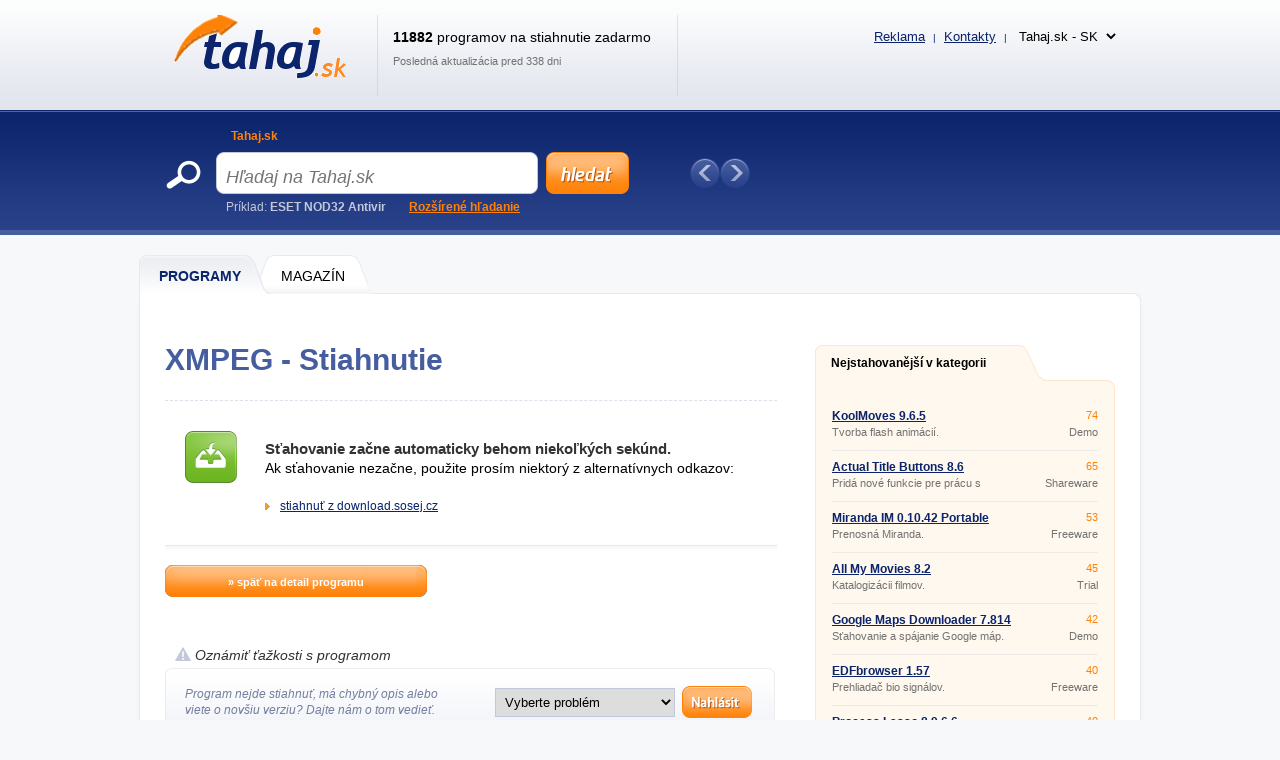

--- FILE ---
content_type: text/html; charset=UTF-8
request_url: https://www.tahaj.sk/Software/Jiny-software/Ostatni/Xmpeg/Download
body_size: 7835
content:
<!DOCTYPE html>
<html xmlns="http://www.w3.org/1999/xhtml" lang="sk">
<head>
  <meta http-equiv="Content-Type" content="text/html; charset=utf-8" />
  <meta name="description" content="XMPEG &amp;#11088; Dekod&amp;eacute;r. &amp;#128293; Program dek&amp;oacute;duje MPEG1 (Audio &amp;amp;amp; Video) a MPEG2 na Vami zvolen&amp;yacute; form&amp;aacute;t. " />
  <meta name="keywords" content="XMPEG 5.0.3  na stiahnutie zadarmo, XMPEG 5.0.3  stiahnuť" />
  <meta name="robots" content="index, nofollow" />
  <meta name="googlebot" content="index,follow,snippet,archive" />
  <meta name="google-site-verification" content="-jl64BX4pRN3jV2R2wtP1u0S1XX20ZrSw3KjHb5SNbM" />
  <meta name="author" content="Tahaj.sk" />
  <meta name="viewport" content="width=device-width, initial-scale=1" />

  <link title="Tahaj.sk - Tahajte zadarmo programy a hry!" href="/svc/software-rss/get" type="application/rss+xml" rel="alternate" />
  <link rel="shortcut icon" type="image/ico" href="/img/favicon2.ico" />
  <link rel="canonical" href="https://www.tahaj.sk/Software/Jiny-software/Ostatni/Xmpeg" />
  <link rel='alternate' hreflang='cs' href='https://www.sosej.cz' /><link rel='alternate' hreflang='sk' href='https://www.tahaj.sk' /><link rel='alternate' hreflang='ro' href='https://www.descarcarapid.ro' /><link rel='alternate' hreflang='pl' href='https://www.pobierzszybko.pl' /><link rel='alternate' hreflang='hu' href='https://www.letoltesgyorsan.hu' />

  <link rel="stylesheet" href="/css/reset.css?v=4.214" type="text/css" media="all" />
  <link rel="stylesheet" href="/css/main-desktop.css?v=4.214" type="text/css" media="screen, projection" />
  <link rel="stylesheet" href="/css/main-mobile.css?v=4.214" type="text/css" media="screen, projection" />
  <link rel="stylesheet" href="/css/print.css?v=4.214" type="text/css" media="print" />
  <link rel="stylesheet" href="/css/program-download.css?v=4.214" type="text/css" media="screen, projection" />


  <script>var WEB = 'tahaj';</script>
  <script type="text/javascript" src="/js/jquery-1.6.4.min.js?v=4.214"></script>
  <script type="text/javascript" src="/js/web.js?v=4.214"></script>
  <script type="text/javascript" src="/js/program-download.js?v=4.214"></script>



<!-- Global site tag (gtag.js) - Google Analytics -->
<script async src="https://www.googletagmanager.com/gtag/js?id=UA-161738099-1"></script>
<script>
  window.dataLayer = window.dataLayer || [];
  function gtag(){dataLayer.push(arguments);}
  gtag('js', new Date());

  gtag('config', 'UA-161738099-1');
</script>

<script data-ad-client="ca-pub-7032281515325718" data-overlays="bottom" async src="https://pagead2.googlesyndication.com/pagead/js/adsbygoogle.js"></script>

<script async src="https://pagead2.googlesyndication.com/pagead/js/adsbygoogle.js?client=ca-pub-3995069228908986"
     crossorigin="anonymous"></script>



  <title>&#9989; XMPEG na stiahnutie zadarmo | Tahaj.sk</title>
</head>
<body>



<div id="wrapper">
  <div id="wrapper-bottom">

    <div class="leaderboard">

    </div>

          <div id="main-markup-desktop" class="active1">
            <a href="/#programy" class="m1 first" title="Programy"><span class="q"></span><span class="w">Programy</span><span class="e"></span></a>
            <a href="/Magazin/" class="m2 last" title="Magazín"><span class="q"></span><span class="w">MAGAZÍN</span><span class="e"></span></a>
            <p class="cln"></p>
          </div>
          <div id="main-markup-desktop-background"></div>
          <div id="main-markup-desktop-submenu">
              
          </div> 
    
    <div id="part-content" class="markup-top">




<div id="layout-double">
  <div class="layout-double-left">

    <div id="block-detail">  

      <h1>XMPEG - Stiahnutie</h1>
      <p class="cln"></p> 

      <br />
      <div class="insite">
        <script async src="https://pagead2.googlesyndication.com/pagead/js/adsbygoogle.js?client=ca-pub-3995069228908986"
     crossorigin="anonymous"></script>
<!-- TAHAJ - desktop - DOWNLOAD - podNADPISEM -->
<ins class="adsbygoogle"
     style="display:block"
     data-ad-client="ca-pub-3995069228908986"
     data-ad-slot="1807913174"></ins>
<script>
     (adsbygoogle = window.adsbygoogle || []).push({});
</script>
      </div>
      <br />

      <div class="block-downloading" id="block-downloading">
        <div class="inn">
          <h2>Sťahovanie začne automaticky behom niekoľkých sekúnd.</h2> 
          <p>Ak sťahovanie nezačne, použite prosím niektorý z alternatívnych odkazov:</p>
          <ul>
            <li><a href="https://download.sosej.cz/XMPEG_5.0.3_Setup.exe" title="Stiahnuť z download.sosej.cz">stiahnuť z download.sosej.cz</a></li>

          </ul>
        </div>
        <div class="q">
          <a href="/Software/Jiny-software/Ostatni/Xmpeg" title="Späť na detail programu">&raquo; späť na detail programu</a>
        </div>
      </div>


      <div class="block-problems">
        <h2>Oznámiť ťažkosti s programom</h2>
        <div class="form">
          <p class="q">Program nejde stiahnuť, má chybný opis alebo viete o novšiu verziu? Dajte nám o tom vedieť.</p>    
          <p class="w"><select name="ddlDifficultyTypes" id="ddlDifficultyTypes"><option value="0" selected="selected">Vyberte problém</option><option value="1">Program nelze stáhnout</option><option value="2">Program má chybný popis</option><option value="3">Existuje novější verze</option><option value="4">Stahování se přerušilo</option></select>
</p>
          <p class="e"><input type="submit" class="submit cs" value="Nahlásit" onclick="showDifficultyTooltip(); return false;" /></p>
          <p class="cln"></p>             
        </div>
        <div id="divDifficultyTooltip" onmouseout="hideDifficultyTooltip();" onmouseover="showDifficultyTooltip()">
          <p>Ak chcete zaslať informáciu o vyriešenie problému, zadajte váš email. <span id="spanDifficultyMsg2">Taktiež môžete pripojiť poznámku.</span><span id="spanDifficultyMsgAlt2">Do poznámky prosím uveďte chybu, ktorú v popise vidíte.</span></p>
          <label for="tbxDifficultyEmail">E-mail:</label><input type="text" name="tbxDifficultyEmail" id="tbxDifficultyEmail" value="" class="text" maxlength="100" />

          <br />
          <label for="tbxDifficultyNote">Poznámka:</label><input type="text" name="tbxDifficultyNote" id="tbxDifficultyNote" value="" class="text" maxlength="1000" />

          <br />
          <a href="#" id="btnDifficultyCancel" class="cancel" onclick="hideDifficultyTooltip(true); return false;">Zrušit</a>
          <a href="#" id="btnDifficultySubmit" class="send" onclick="sendDifficulty(); return false;">Odeslat</a>
          <p class="cln"></p>
        </div>
        <div id="divDifficultyThanks">
          Ďakujeme za nahlásenie ťažkosti.
        </div>
        <div id="divDifficultyFirstSelect">
          Zvoľte najprv prosím jeden z problémov z rozbaľovacej ponuky.
        </div>
      </div>

    </div>

    <!--<div id="banner-inner" class="pt30">
      <a href="/"><img src="images/google.png" alt="" /></a>
    </div>-->

    <br /> <br />

    <div id="block-double-news">
      <div class="inner">

          <div class="block">
            <h2>Najnovšie v kategórii</h2>
            <p class="cln"></p>
            <div class="list">

                    <div class="blk ">
                      <div class="q">
                        <h3><a href="/Software/Jiny-software/Ostatni/Binary-Viewer" title="Binary Viewer 6.17.1.08 ">Binary Viewer 6.17.1.08 </a></h3>
                        <p>Otváranie súborov v rôznych formátoch</p>
                      </div>
                      <div class="w">
                        <p class="qq">Freeware</p>
                        <p class="ww">0 kB</p>
                      </div>
                      <div class="cln"></div>
                    </div>                    <div class="blk ">
                      <div class="q">
                        <h3><a href="/Software/Jiny-software/Ostatni/FileViewPro" title="FileViewPro 2013 ">FileViewPro 2013 </a></h3>
                        <p>Otváranie rôznych súborov</p>
                      </div>
                      <div class="w">
                        <p class="qq">Demo</p>
                        <p class="ww">0 kB</p>
                      </div>
                      <div class="cln"></div>
                    </div>                    <div class="blk ">
                      <div class="q">
                        <h3><a href="/Software/Jiny-software/Ostatni/Linux-Mint-Cinnamon" title="Linux Mint Cinnamon 15 Olivia ">Linux Mint Cinnamon 15 Olivia </a></h3>
                        <p>Operačný systém Linux</p>
                      </div>
                      <div class="w">
                        <p class="qq">Freeware</p>
                        <p class="ww">0 kB</p>
                      </div>
                      <div class="cln"></div>
                    </div>                    <div class="blk desktop-only">
                      <div class="q">
                        <h3><a href="/Software/Jiny-software/Ostatni/Tatto-Studio" title="Tatto Studio 1.0 ">Tatto Studio 1.0 </a></h3>
                        <p>Návrh tetovania</p>
                      </div>
                      <div class="w">
                        <p class="qq">Demo</p>
                        <p class="ww">0 kB</p>
                      </div>
                      <div class="cln"></div>
                    </div>                    <div class="blk desktop-only">
                      <div class="q">
                        <h3><a href="/Software/Jiny-software/Ostatni/Jpg-To-Pdf-Converter" title="JPG to PDF Converter 1.0 ">JPG to PDF Converter 1.0 </a></h3>
                        <p>Prevod obrázkov do PDF</p>
                      </div>
                      <div class="w">
                        <p class="qq">Freeware</p>
                        <p class="ww">0 kB</p>
                      </div>
                      <div class="cln"></div>
                    </div>                    <div class="blk desktop-only">
                      <div class="q">
                        <h3><a href="/Software/Jiny-software/Ostatni/Subtitle-Translator" title="Subtitle Translator 2.1 ">Subtitle Translator 2.1 </a></h3>
                        <p>Program na preklad titulkov</p>
                      </div>
                      <div class="w">
                        <p class="qq">Freeware</p>
                        <p class="ww">0 kB</p>
                      </div>
                      <div class="cln"></div>
                    </div>                    <div class="blk desktop-only">
                      <div class="q">
                        <h3><a href="/Software/Jiny-software/Ostatni/Shein" title="Shein 10.4.3 ">Shein 10.4.3 </a></h3>
                        <p>Online nakupovanie cez aplikáciu</p>
                      </div>
                      <div class="w">
                        <p class="qq">Freeware</p>
                        <p class="ww">0 kB</p>
                      </div>
                      <div class="cln"></div>
                    </div>                    <div class="blk desktop-only">
                      <div class="q">
                        <h3><a href="/Software/Jiny-software/Ostatni/Temu" title="Temu 2.43.0 ">Temu 2.43.0 </a></h3>
                        <p>Online nákupná aplikácia</p>
                      </div>
                      <div class="w">
                        <p class="qq">Freeware</p>
                        <p class="ww">0 kB</p>
                      </div>
                      <div class="cln"></div>
                    </div>                    <div class="blk desktop-only">
                      <div class="q">
                        <h3><a href="/Software/Jiny-software/Ostatni/Ubian" title="Ubian 2.17.1 ">Ubian 2.17.1 </a></h3>
                        <p>Dopravná karta v mobile</p>
                      </div>
                      <div class="w">
                        <p class="qq">Freeware</p>
                        <p class="ww">0 kB</p>
                      </div>
                      <div class="cln"></div>
                    </div>                    <div class="blk desktop-only">
                      <div class="q">
                        <h3><a href="/Software/Jiny-software/Ostatni/Driverpack-Solution-Online" title="DriverPack Solution Online 17.7.56 ">DriverPack Solution Online 17.7.56 </a></h3>
                        <p>Aktualizáciu ovládačov</p>
                      </div>
                      <div class="w">
                        <p class="qq">Freeware</p>
                        <p class="ww">0 kB</p>
                      </div>
                      <div class="cln"></div>
                    </div>

            </div>
            <p class="more"><a href="/Software/Jiny-software/Ostatni/Xmpeg/?sort=d&amp;state=N" class="button w142 " title="ďalšie nové programy">ďalšie nové programy &raquo;</a></p>
          </div>


          <div class="block">
            <h2>Nové aktualizácie</h2>
            <p class="cln"></p>
            <div class="list">

                    <div class="blk ">
                      <div class="q">
                        <h3><a href="/Software/Jiny-software/Ostatni/Subtitle-Edit" title="Subtitle Edit 4.0.3 ">Subtitle Edit 4.0.3 </a></h3>
                        <p>Editácia, prevod titulkov k filmom</p>
                      </div>
                      <div class="w">
                        <p class="qq">Freeware</p>
                        <p class="ww">0 kB</p>
                      </div>
                      <div class="cln"></div>
                    </div>                    <div class="blk ">
                      <div class="q">
                        <h3><a href="/Software/Jiny-software/Ostatni/Bitlord" title="BitLord 2.4.6-355 ">BitLord 2.4.6-355 </a></h3>
                        <p>Sťahovanie a streamovanie torrentov</p>
                      </div>
                      <div class="w">
                        <p class="qq">Freeware</p>
                        <p class="ww">0 kB</p>
                      </div>
                      <div class="cln"></div>
                    </div>                    <div class="blk ">
                      <div class="q">
                        <h3><a href="/Software/Jiny-software/Ostatni/Norec-Extra" title="NoRec Extra 4.1.0.9 ">NoRec Extra 4.1.0.9 </a></h3>
                        <p>Normovanie jedál</p>
                      </div>
                      <div class="w">
                        <p class="qq">Shareware</p>
                        <p class="ww">0 kB</p>
                      </div>
                      <div class="cln"></div>
                    </div>                    <div class="blk desktop-only">
                      <div class="q">
                        <h3><a href="/Software/Jiny-software/Ostatni/Recepty" title="Recepty 3.73 ">Recepty 3.73 </a></h3>
                        <p>Kniha receptov.</p>
                      </div>
                      <div class="w">
                        <p class="qq">Freeware</p>
                        <p class="ww">822 kB</p>
                      </div>
                      <div class="cln"></div>
                    </div>                    <div class="blk desktop-only">
                      <div class="q">
                        <h3><a href="/Software/Jiny-software/Ostatni/Recepty-Doma" title="Recepty doma 4.43 ">Recepty doma 4.43 </a></h3>
                        <p>Elektronická kuchárka plná receptov.</p>
                      </div>
                      <div class="w">
                        <p class="qq">Freeware</p>
                        <p class="ww">9,6 MB</p>
                      </div>
                      <div class="cln"></div>
                    </div>                    <div class="blk desktop-only">
                      <div class="q">
                        <h3><a href="/Software/Jiny-software/Ostatni/Camstudio" title="CamStudio 2.7 ">CamStudio 2.7 </a></h3>
                        <p>Snímanie pracovnej plochy</p>
                      </div>
                      <div class="w">
                        <p class="qq">Freeware</p>
                        <p class="ww">1,3 MB</p>
                      </div>
                      <div class="cln"></div>
                    </div>                    <div class="blk desktop-only">
                      <div class="q">
                        <h3><a href="/Software/Jiny-software/Ostatni/Kamera" title="Kamera 4.8.5.1 ">Kamera 4.8.5.1 </a></h3>
                        <p>Ukladanie snímok z webkamery</p>
                      </div>
                      <div class="w">
                        <p class="qq">Shareware</p>
                        <p class="ww">599 kB</p>
                      </div>
                      <div class="cln"></div>
                    </div>                    <div class="blk desktop-only">
                      <div class="q">
                        <h3><a href="/Software/Jiny-software/Ostatni/Bitmeter" title="Bitmeter 2 3.6.0 ">Bitmeter 2 3.6.0 </a></h3>
                        <p>Meranie prietoku dát v sieti</p>
                      </div>
                      <div class="w">
                        <p class="qq">Freeware</p>
                        <p class="ww">1,4 MB</p>
                      </div>
                      <div class="cln"></div>
                    </div>                    <div class="blk desktop-only">
                      <div class="q">
                        <h3><a href="/Software/Jiny-software/Ostatni/OneLoupe" title="OneLoupe 5.01 ">OneLoupe 5.01 </a></h3>
                        <p>Lupa a zistenie farby pixelu</p>
                      </div>
                      <div class="w">
                        <p class="qq">Freeware</p>
                        <p class="ww">87 kB</p>
                      </div>
                      <div class="cln"></div>
                    </div>                    <div class="blk desktop-only">
                      <div class="q">
                        <h3><a href="/Software/Jiny-software/Ostatni/Virtualdub-Stable" title="VirtualDub 1.10.4 ">VirtualDub 1.10.4 </a></h3>
                        <p>Kompresia a dekompresia videa</p>
                      </div>
                      <div class="w">
                        <p class="qq">Freeware</p>
                        <p class="ww">0 kB</p>
                      </div>
                      <div class="cln"></div>
                    </div>

            </div>
            <p class="more"><a href="/Software/Jiny-software/Ostatni/Xmpeg/?sort=d&amp;state=U" class="button w142 " title="ďalšie aktualizácie">ďalšie aktualizácie &raquo;</a></p>
          </div>


        <div class="cln"></div>             
      </div>
    </div>  

  </div>
  <div class="layout-double-right">
    
    <div id="block-best">
      <div class="markup downloaded">
        <a href="#" class="e" onclick="return false" title="Nejstahovanější v této kategorii">Nejstahovanější v kategorii</a>
        <p class="cln"></p>
      </div>
      <div class="list">

                    <div class="blk ">
                      <div class="q">
                        <h3><a href="/Software/Jiny-software/Ostatni/Koolmoves" title="KoolMoves 9.6.5 ">KoolMoves 9.6.5 </a></h3>
                        <p>Tvorba flash animácií.</p>
                      </div>
                      <div class="w">
                        <p class="qq">74</p>
                        <p class="ww">Demo</p>
                      </div>
                      <div class="cln"></div>
                    </div>                    <div class="blk ">
                      <div class="q">
                        <h3><a href="/Software/Jiny-software/Ostatni/Actual-Title-Buttons" title="Actual Title Buttons 8.6 ">Actual Title Buttons 8.6 </a></h3>
                        <p>Pridá nové funkcie pre prácu s oknami.</p>
                      </div>
                      <div class="w">
                        <p class="qq">65</p>
                        <p class="ww">Shareware</p>
                      </div>
                      <div class="cln"></div>
                    </div>                    <div class="blk ">
                      <div class="q">
                        <h3><a href="/Software/Jiny-software/Ostatni/Miranda-IM-Portable" title="Miranda IM 0.10.42 Portable">Miranda IM 0.10.42 Portable</a></h3>
                        <p>Prenosná Miranda.</p>
                      </div>
                      <div class="w">
                        <p class="qq">53</p>
                        <p class="ww">Freeware</p>
                      </div>
                      <div class="cln"></div>
                    </div>                    <div class="blk desktop-only">
                      <div class="q">
                        <h3><a href="/Software/Jiny-software/Ostatni/All-My-Movies" title="All My Movies 8.2 ">All My Movies 8.2 </a></h3>
                        <p>Katalogizácii filmov.</p>
                      </div>
                      <div class="w">
                        <p class="qq">45</p>
                        <p class="ww">Trial</p>
                      </div>
                      <div class="cln"></div>
                    </div>                    <div class="blk desktop-only">
                      <div class="q">
                        <h3><a href="/Software/Jiny-software/Ostatni/Google-Maps-Downloader" title="Google Maps Downloader 7.814 ">Google Maps Downloader 7.814 </a></h3>
                        <p>Sťahovanie a spájanie Google máp.</p>
                      </div>
                      <div class="w">
                        <p class="qq">42</p>
                        <p class="ww">Demo</p>
                      </div>
                      <div class="cln"></div>
                    </div>                    <div class="blk desktop-only">
                      <div class="q">
                        <h3><a href="/Software/Jiny-software/Ostatni/EDFbrowser" title="EDFbrowser 1.57 ">EDFbrowser 1.57 </a></h3>
                        <p>Prehliadač bio signálov.</p>
                      </div>
                      <div class="w">
                        <p class="qq">40</p>
                        <p class="ww">Freeware</p>
                      </div>
                      <div class="cln"></div>
                    </div>                    <div class="blk desktop-only">
                      <div class="q">
                        <h3><a href="/Software/Jiny-software/Ostatni/Process-Lasso" title="Process Lasso 8.9.6.6 ">Process Lasso 8.9.6.6 </a></h3>
                        <p>Zábrana zamrznutiu systému.</p>
                      </div>
                      <div class="w">
                        <p class="qq">40</p>
                        <p class="ww">Freeware</p>
                      </div>
                      <div class="cln"></div>
                    </div>                    <div class="blk desktop-only">
                      <div class="q">
                        <h3><a href="/Software/Jiny-software/Ostatni/Rank-Tracker" title="Rank Tracker 7.13.1 ">Rank Tracker 7.13.1 </a></h3>
                        <p>Monitorovanie kľúčových slov na webových stránkach.</p>
                      </div>
                      <div class="w">
                        <p class="qq">39</p>
                        <p class="ww">Demo</p>
                      </div>
                      <div class="cln"></div>
                    </div>                    <div class="blk desktop-only">
                      <div class="q">
                        <h3><a href="/Software/Jiny-software/Ostatni/Time-Chaos" title="Time &amp; Chaos 8.1.1.0 ">Time &amp; Chaos 8.1.1.0 </a></h3>
                        <p>Organizér a kalendár.</p>
                      </div>
                      <div class="w">
                        <p class="qq">39</p>
                        <p class="ww">Shareware</p>
                      </div>
                      <div class="cln"></div>
                    </div>                    <div class="blk desktop-only">
                      <div class="q">
                        <h3><a href="/Software/Jiny-software/Ostatni/Audacity" title="Audacity 3.0 ">Audacity 3.0 </a></h3>
                        <p>Úprava a nahrávanie audio súborov</p>
                      </div>
                      <div class="w">
                        <p class="qq">39</p>
                        <p class="ww">Freeware</p>
                      </div>
                      <div class="cln"></div>
                    </div>

        <p class="cln"></p>                                                                                                         
      </div>
      <div class="bot"></div>                
    </div>

    <div>
      <br />
        <script async src="https://pagead2.googlesyndication.com/pagead/js/adsbygoogle.js?client=ca-pub-3995069228908986"
     crossorigin="anonymous"></script>
<!-- TAHAJ - desktop - DOWNLOAD- square -->
<ins class="adsbygoogle"
     style="display:block"
     data-ad-client="ca-pub-3995069228908986"
     data-ad-slot="1994495873"
     data-ad-format="auto"
     data-full-width-responsive="true"></ins>
<script>
     (adsbygoogle = window.adsbygoogle || []).push({});
</script>
      <br />
    </div>

    <div class="display_tahaj">
      <br />
      <a href="https://www.coolhousing.net/cz/vps-virtualni-privatni-server?utm_source=sosej.cz&utm_medium=bannersquare&utm_campaign=vps50" target="_blank"><img src="/img/coolhousing/vps-50-300x300.jpg" alt="Coolhousing" loading="lazy" /></a>
    </div>
    <!--
    <div id="block-facebook">
      <div class="top"></div>
      <div class="main">
        <div id="fb-likebox">
          <script type="text/javascript" src="https://connect.facebook.net/cs_CZ/all.js#xfbml=1"></script>
          <script type="text/javascript">
          //<![CDATA[
          document.write('<fb:like-box href="https://www.facebook.com/sosejcz" width="293" show_faces="true" stream="false" header="false" border_color="white"></fb:like-box>');
          //]]>
          </script>
        </div>
        <p class="cln"></p>
      </div>
      <div class="bot"></div>
    </div>
    -->

    <div class="mt15">
      <a href="/Kontakty" title="Nenašli jste co hledáte? Kontaktujte nás!"><img src="/img/gfx/block-notfound_cs.png" alt="Nenašli jste co hledáte? Kontaktujte nás!" /></a> 
    </div>

  </div>
  <div class="cln"></div>
</div>

<script type="text/javascript">
//<![CDATA[

  function startDownload()
  {
    setTimeout(startDownload2, 7000);
  }
  
  function startDownload2()
  {
    var dl = "https://download.sosej.cz/XMPEG_5.0.3_Setup.exe";
    if (dl != "")
    {
      var blockDownloading = document.getElementById("block-downloading");
      blockDownloading.innerHTML += '<iframe src="' + dl + '" style="display: none;" frameborder="0" height="0" scrolling="no" width="0"></iframe>';
    }
  }
  
  window.onLoad = startDownload();
  
  
  var sv_id = '31465';
  var sw_name = 'XMPEG 5.0.3 ';
  var sw_shortcut = 'Xmpeg';
  var user_id = '';
//]]>
</script>


      <div id="block-important">
        <h2>Programy, ktoré si zaslúžia vašu pozornosť</h2>
        <!--<div class="q"><a href="#" title="Predchádzajúca" onclick="ImportantPrograms.scrollPrev(); return false;"></a></div>-->
        <div class="w" id="divImportantPrograms">
          <div class="inner" >

            <div class="blk first">
              <h3><a href="/Software/" title="Obľúbené">Oblíbené</a></h3>
              <ul>
                <li><a href="/Software/Mobilni-aplikace/Aplikace-do-mobilu/Android/Lidl-Plus-mobilni-aplikace">Lidl Plus</a></li>
                <li><a href="/Software/Internet/Chat/Ostatni-chatovaci-nastroje/Zoom-Cloud-Meetings">Zoom PC</a></li>
                <li><a href="/Software/Multimedia/Grafika/Editory-a-prohlizece-obrazku/Skicar-Online-Malovani">Skicár online</a></li>
                <li><a href="/Software/Jiny-software/Finance-a-ucetnictvi/Penezni-Denik">Peňažný denník</a></li>
                <li><a href="/Software/Internet/Chat/Ostatni-chatovaci-nastroje/Messenger-Bez-Facebooku-Na-Pc">FB Messenger na PC</a></li>
              </ul>
            </div>
            <div class="blk">
              <h3><a href="/Software/Mobilni-aplikace/" title="Mobilné aplikácie">Mobilné aplikácie</a></h3>
              <ul>
                <li><a href="/Software/Mobilni-aplikace/Aplikace-do-mobilu/Android/Krokomer-Pedometr-do-mobilu">Krokomer do mobilu</a></li>
                <li><a href="/Software/Mobilni-aplikace/Aplikace-do-mobilu/Android/Lupa-do-mobilu">Lupa do mobilu</a></li>
                <li><a href="/Software/Mobilni-aplikace/Aplikace-do-mobilu/Android/Lg-Magic-Remote">Diaľkový TV ovládač</a></li>
                <li><a href="/Software/Mobilni-aplikace/Aplikace-do-mobilu/Android/Zive-Tapety-Na-Mobil-Zdarma">Živé tapety do mobilu</a></li>
                <li><a href="/Software/Mobilni-aplikace/Aplikace-do-mobilu/Android/Marias">Mariáš do mobilu</a></li>
              </ul>
            </div>
            <div class="blk">
              <h3><a href="/Software/" title="Nástroje">Nástroje</a></h3>
              <ul>
                <li><a href="/Software/Kancelarske-aplikace/Kancelarske-baliky/LibreOffice">Libre Office</a></li>
                <li><a href="/Software/Multimedia/Grafika/Souvisejici-s-grafikou/Floorpad">FloorPAD</a></li>
                <li><a href="/Software/Jiny-software/Ostatni/Google-Sketchup">SketchUp</a></li>
                <li><a href="/Software/Jiny-software/Ostatni/Uplay">Uplay</a></li>
                <li><a href="/Software/Mobilni-aplikace/Aplikace-do-mobilu/Android/Whatsapp">WhatsApp</a></li>
              </ul>
            </div>
            <div class="blk">
              <h3><a href="/Software/Hry/" title="Hry">Hry</a></h3>
              <ul>
                <li><a href="/Software/Hry/Strategie/Minecraft">Minecraft</a></li>
                <li><a href="/Software/Hry/Akcni/Fortnite">Fortnite</a></li>
                <li><a href="/Software/Hry/Akcni/Counter-Strike-1-6">Counter-Strike 1.6</a></li>
                <li><a href="/Software/Hry/Logicke/Becherovka-Marias">Mariáš</a></li>
                <li><a href="/Software/Hry/Akcni/Mafia">Mafia 1</a></li>
              </ul>
            </div>
            <div class="blk">
              <h3><a href="/Software/" title="Rôzne">Rôzne</a></h3>
              <ul>
                <li><a href="/Software/Jiny-software/Ostatni/Bakalari">Bakaláři</a></li>
                <li><a href="/Software/Kancelarske-aplikace/Ostatni-kancelarske-aplikace/Tiskopis-Cmr-Mezinarodni-Nakladni-List">Tiskopis CMR</a></li>
                <li><a href="/Software/Mobilni-aplikace/Aplikace-do-mobilu/Android/Qr-Code">Čítačka QR kódov</a></li>
                <li><a href="/Software/Mobilni-aplikace/Aplikace-do-mobilu/Android/Sledovani-Telefonniho-Cisla">Sledovanie tel. čísla</a></li>
                <li><a href="/Software/Mobilni-aplikace/Aplikace-do-mobilu/Android/Najlepsie-Ucesy-Best-Hairstyles">Najlepšie účesy</a></li>
              </ul>
            </div>


            <p class="cln"></p>                                   
          </div>    
        </div>
        <!--<div class="e"><a href="#" title="Další" onclick="ImportantPrograms.scrollNext(); return false;"></a></div>-->
        <div class="cln"></div>
      </div>

      <!-- FOOTER -->
      <div id="footer">
        <div id="C">
          <div class="L">&copy; 2003-2025, Tahaj.sk<span class=""> | <a href="/spracovanie-osobnych-udajov">Spracovanie osobných údajov a cookies</a></span></div>
          <div class="R"><a class="mobile-only" href="/Kontakty" title="Reklama">Reklama a kontakty</a></div>
          <div class="R">Tahaj.sk Beží na dedikovaných serveroch <a href="https://www.coolhousing.net/cz">datacentra COOLHOUSING s.r.o</a></div>
        </div>
      </div>

    </div>

  </div>
  

  <!-- HEADER -->
  <div id="wrapper-top">

    <div id="part-top">
      <div class="q">
        <a href="/" title="Prejsť na hlavnú stranu"><img src="/img/gfx/logo_tahaj.png" alt="logo" /></a>
      </div>
      <div class="w">
        <p class="qq"><strong>11882</strong> programov na stiahnutie zadarmo</p>
        <p class="ww">Posledná aktualizácia pred 338 dni</p>
      </div>
      <div class="e">
        <div class="qq">
          <p class="f"><a href="/Objednavka-kosik" class="cart dn_i" title=""><span>Košík</span> </a></p>
          <p class="s">
            <!--<a href="/reds-uvod" title="Redaktorský systém - přidat software">Pridať softvér</a> <span>|</span>-->
            <a href="/Kontakty" title="Reklama">Reklama</a> <span>|</span>
            <a href="/Kontakty" title="Kontakty">Kontakty</a> <span>|</span>
            <select name="select_web" id="select_web" class="select_web" onchange="window.location = 'https://www.' + this.options[this.selectedIndex].value;"><option value="tahaj.sk">Tahaj.sk - SK</option><option value="sosej.cz">Sosej.cz - CZ</option><option value="descarcarapid.ro">Descarcarapid.ro - RO</option><option value="pobierzszybko.pl">Pobierzszybko.pl - PL</option><option value="letoltesgyorsan.hu">Letoltesgyorsan.hu - HU</option></select>

          </p>
          <p class="cln"></p>
        </div>
        <div class="ww">
          <!--<a href="/Muj-download" class="add" title="Můj download">Můj download </a>-->
          <a href="/Prihlaseni" class="login dn_i" title="Prihlásenie">Prihlásenie</a>
          <a href="/Profil-uzivatele" class="logged dn_i" title="Profil užívateľa"></a>
          <a href="#" class="logged dn_i" onclick="return false;"></a>
          <a href="/Odhlaseni" title="Odhlásiť" class="logout dn_i">Odhlásit</a>
          <a href="/Registrace" class="register dn_i" title="Registrovať">Registrovať</a>
          <p class="cln"></p>
        </div>
        <div class="cln"></div>
      </div>
      <div class="r">
        <a id="hamburger-icon">≡</a>
      </div>
      <div class="cln"></div>
    </div>

    <div id="part-header" class="desktop-only">
      <div class="q">
        <form method="get" action="/Software-search/" class="search_form">
          <div class="qq" id="divSearch">
            <a href="#" title="Tahaj.sk" onclick="searchSwitch(1); return false;" class="active">Tahaj.sk</a>
            <!--<a href="#" title="Firmy" onclick="searchSwitch(2); return false;">Firmy</a>
            <a href="#" title="Zboží" onclick="searchSwitch(3); return false;">Zboží</a>
            <a href="#" title="Slevy" onclick="searchSwitch(4); return false;">Slevy</a>
            <a href="#" title="Práce" onclick="searchSwitch(5); return false;">Práce</a>-->
            <a href="#" class="dn" id="aSearchOpen" onclick="window.open(this.href); return false;">&nbsp;</a>
          </div>
          <div class="ww">
            <p class="qqq"><input type="text" class="text" name="s" id="tbxSearch" placeholder="Hľadaj na Tahaj.sk" autocomplete="off" onblur="Whisper.hide();" maxlength="30" onclick="clearSearch();" onkeyup="Whisper.start();" /></p>
            <p class="www"><input type="button" class="submit cs" name="btnSearch" id="btnSearch" value="Hľadaj na Tahaj.sk" /></p>
            <p class="cln"></p>
          </div>

          <div class="autocompleter dn" id="divWhisper">
          </div>

          <div class="ee">
          Príklad: <strong>ESET NOD32 Antivir</strong>
            <a href="/Hledani" title="Rozšírené hľadanie">Rozšírené hľadanie</a>
          </div>
        </form>
      </div>
      <div class="w" id="divTipsPrgs">
        <div class="qq"><a href="#" title="Predchádzajúca aplikácia" onclick="Tips.prev(); return false;"></a></div>
<!-- no tips -->
        <div class="ee"><a href="#" title="Ďalšie aplikácia" onclick="Tips.next(); return false;"></a></div>
        <div class="cln"></div>
        <div class="rr" id="divTipsDots">
<!-- no dots -->
          <!--<a href="/" class="more" title="Více tipů dne">Více tipů dne</a>-->
          <p class="cln"></p>
        </div>
      </div>
                <div id="main-markup-mobile" class="active1">
            <a href="/#programy" class="m1 first" title="Programy"><span class="q"></span><span class="w">Programy</span><span class="e"></span></a>
            <a href="/Magazin/" class="m2 last" title="Magazín"><span class="q"></span><span class="w">MAGAZÍN</span><span class="e"></span></a>
            <p class="cln"></p>
          </div>
          <div id="main-markup-mobile-background"></div>
          <div id="main-markup-mobile-submenu">
            <a href="/Magazin/Apple/" >Apple</a><span class="desktop-only"> | </span><a href="/Magazin/Mobil/" >Mobil</a><span class="desktop-only"> | </span><a href="/Magazin/Ostatni/" >Ostatné</a><span class="desktop-only"> | </span><a href="/Magazin/Pocitace-a-hardware/" >Počítače a hardware</a><span class="desktop-only"> | </span><a href="/Magazin/Software/" >Software</a>  
          </div> 
      <input type="hidden" name="hdnTipsCount" id="hdnTipsCount" value="0" />
      <div class="cln"></div>
    </div>


  </div>
</div>

<div>



</div>

</body>
</html>


--- FILE ---
content_type: text/html; charset=utf-8
request_url: https://www.google.com/recaptcha/api2/aframe
body_size: 269
content:
<!DOCTYPE HTML><html><head><meta http-equiv="content-type" content="text/html; charset=UTF-8"></head><body><script nonce="kHqqZDSTDozFxcWh0SPDMA">/** Anti-fraud and anti-abuse applications only. See google.com/recaptcha */ try{var clients={'sodar':'https://pagead2.googlesyndication.com/pagead/sodar?'};window.addEventListener("message",function(a){try{if(a.source===window.parent){var b=JSON.parse(a.data);var c=clients[b['id']];if(c){var d=document.createElement('img');d.src=c+b['params']+'&rc='+(localStorage.getItem("rc::a")?sessionStorage.getItem("rc::b"):"");window.document.body.appendChild(d);sessionStorage.setItem("rc::e",parseInt(sessionStorage.getItem("rc::e")||0)+1);localStorage.setItem("rc::h",'1765346361041');}}}catch(b){}});window.parent.postMessage("_grecaptcha_ready", "*");}catch(b){}</script></body></html>

--- FILE ---
content_type: text/css
request_url: https://www.tahaj.sk/css/main-desktop.css?v=4.214
body_size: 6378
content:
@media only screen and (min-width: 1008px) {
  .mobile-only {
    display: none;
  }

  html, body {
    /*background: #f7f8fa url(../img/gfx/background.png) repeat-x;*/ /* verze s leaderboardem  */
    background: #f7f8fa url(../img/gfx/background_old.png) repeat-x; /* verze bez leaderboardu */
    font-family: arial;
    font-size: 12px;
  }
  .cln {
    clear: both;
    height: 1px;
    font-size: 1px;
    display: block;
    overflow: hidden;
  }
  .hide {
    display: none;
  }
  a {
    color: #0b246c;
    text-decoration: underline;
  }
  select {
    cursor: pointer;
    cursor: hand;
  }
  a:hover {
    text-decoration: none;
  }
  span.must {
    font-family: tahoma;
    color: #e42530;
  }
  span.tip {  
    padding-right: 20px;
    margin-left: 3px;
  }
  span.tip.cs {
    background: url(../img/gfx/icon-tip_cs.png) 0 1px no-repeat;
  }  
  span.update {
    padding-right: 52px;
    margin-left: 3px;
  }
  span.update.cs {
    background: url(../img/gfx/icon-update_cs.png) 0 1px no-repeat;
  }

  .button-ok {
    background: url(../img/gfx/button-ok.png) no-repeat;
    width: 42px;
    border: 0;
    cursor: pointer;
    cursor: hand;
    height: 32px;
    font-size: 0;
  }

  .mr10 { margin-right: 10px; }
  .mr25 { margin-right: 25px; }
  .pt30 { padding-top: 30px; }
  .mt10 { margin-top: 10px; }
  .mt15 { margin-top: 15px; }

  .w104 { width: 104px; }
  .w114 { width: 114px; }
  .w142 { width: 142px; }
  .w179 { width: 179px; }
  .w262 { width: 262px; }

  .button {
    height: 32px;
    cursor: pointer;
    cursor: hand;
    text-align: center;
    border: 0;
    font-size: 11px;
    font-weight: bold;
    color: #fefefe;
  }
  a.button {
    display: block;
    padding-top: 10px;
    height: 22px;
    text-decoration: none;
  }
  .button.w104 {  background: url(../img/gfx/button104.png) no-repeat;  }
  .button.w114 {  background: url(../img/gfx/button114.png) no-repeat;  }
  .button.w142 {  background: url(../img/gfx/button142.png) no-repeat;  }
  .button.w179 {  background: url(../img/gfx/button179.png) no-repeat;  }
  .button.w262 {  background: url(../img/gfx/button262.png) no-repeat;  }
  input[type='button'] { color: transparent }

  h1 {
    font-size: 30px;
    font-weight: bold;
    color: #465da0; 
  }

  #wrapper {
    width: 1008px;
    margin: 0 auto;
    
  }
  #wrapper-top {
    position: absolute;
    top: 0;
    min-width: 1080px;
  }
  #wrapper-bottom {
    /*padding-top: 345px;  *//* verze s leaderboardem  */
    padding-top: 235px;  /* verze bez leaderboardu */
  }

  #part-top {
    height: 110px;
  }
  #part-top .q {
    float: left;
    width: 212px;
    padding-left: 30px;
    padding-top: 15px; 
    background: url(../img/gfx/top-delimiter.png) 100% 50% no-repeat;
    height: 95px;
  }
  #part-top .w {
    float: left;
    width: 285px;
    padding-top: 30px;  
    height: 80px;
    padding-left: 15px;
    background: url(../img/gfx/top-delimiter.png) 100% 50% no-repeat;
  }
  #part-top .e {
    float: left;
    width: 401px;  
    padding-left: 35px;
    padding-right: 30px;
  }
  #part-top .w .qq {
    font-size: 14px;
    padding-bottom: 12px;
  }
  #part-top .w .ww {
    font-size: 11px;
    color: #737373;
  }
  #part-top .e .qq {
    height: 35px;
    padding-top: 23px;  
    font-size: 14px;
    color: #0b246c;
  }
  #part-top .e .qq .f {
    float: left;
    width: 160px;
  }
  #part-top .e .qq .s {
    float: right;
    width: 240px;
    text-align: right;
    color: #0b246c;
    font-size: 10px;
    padding-top: 5px;
    white-space: nowrap;
  }  
  #part-top .e .qq .s span {
    padding: 0 5px;
  }
  #part-top .e .qq .s a {
    font-size: 13px;
  }
  #part-top .e .qq .cart {
    background: url(../img/gfx/icon-cart-free.png) no-repeat;
    text-decoration: none;
    font-size: 12px;
    display: block;
    padding: 5px 0 5px 30px;  
  }
  #part-top .e .qq .cart.full {
    background: url(../img/gfx/icon-cart-full.png) no-repeat;
  }
  #part-top .e .qq .cart span {
    text-decoration: underline;
    font-size: 14px;
  }
  #part-top .e .qq .cart:hover span {
    text-decoration: none;
  }
  #part-top .e .ww a {
    display: block;
    float: left;
    padding: 5px 0 5px 30px; 
    margin-right: 10px;  
  }
  #part-top .e .ww .add {
    background: url(../img/gfx/icon-add.png) no-repeat; 
    width: 100px;
    /*background-color: blue; /* DEBUG */
  }
  #part-top .e .ww .login {
    background: url(../img/gfx/icon-login.png) no-repeat;
    width: 105px; 
    /*margin-left: 20px;*/
    /*background-color: red; /* DEBUG */
  }
  #part-top .e .ww .logged {
    background: url(../img/gfx/icon-login.png) no-repeat;
    width: 145px;
    /*background-color: red; /* DEBUG */
  }
  #part-top .e .ww .logged.logged-icon-sn-1 {
    background: url(../img/icon-social-1.png) no-repeat;
    
  }
  #part-top .e .ww .logged.logged-icon-sn-2 {
    background: url(../img/icon-social-2.png) no-repeat;
  }
  #part-top .e .ww .logged.logged-icon-sn-1, #part-top .e .ww .logged.logged-icon-sn-2 {
    background-position: 5px 3px;
    cursor: default;
    text-decoration: underline;
  }
  #part-top .e .ww .register {
    background: url(../img/gfx/icon-register.png) no-repeat;
    margin-right: 0;
  }
  #part-top .e .ww .logout {
    background: url(../img/gfx/icon-logout.png) no-repeat;
    padding-left: 30px;
    margin-right: 0;
    /*background-color: yellow; /* DEBUG */
  }
  #part-top .r
  {
    display: none;
  }

  #part-header .q {
    float: left;
    padding-left: 80px;
    width: 474px;
    background: url(../img/gfx/icon-glass.png) 30px 50px no-repeat;
  }
  #part-header .w {
    float: left;
    padding-right: 30px;
    width: 424px;
  }
  #part-header .q .qq {
    padding-top: 20px;
  }
  #part-header .q .qq a {
    padding-left: 15px;
  }
  #part-header .q .qq a {
    color: #dce0eb;
    text-decoration: underline;
    font-weight: bold;
  }
  #part-header .q .qq span, #part-header .q .qq a.active  {
    color: #ff8208;
    font-weight: bold;
    text-decoration: none;
    /*padding-left: 10px;*/
  }
  #part-header .q .ww {
    padding-top: 10px;
  }
  #part-header .q .ww .text {
    background: url(../img/gfx/search-input.png) no-repeat;
    border: 0;
    font-size: 18px;
    padding-left: 10px;
    font-style: italic;
    color: #999;
    width: 322px;
    height: 34px;
    padding-top: 8px;
    &padding-top: 12px;
    &height: 30px;
  }
  #part-header .q .ww .submit {
    border: 0;
    cursor: pointer;
    cursor: hand;
    width: 83px;
    height: 42px;
  }
  #part-header .q .ww .submit.cs {
    background: url(../img/gfx/search-button_cs.png) no-repeat;
    font-size: 0;
  }  
  #part-header .q .ww .qqq {
    float: left;
    width: 330px;
  }
  #part-header .q .ww .www {
    float: left;
    width: 85px;
  }
  #part-header .q .ee {
    color: #c2c8da;
    padding-top: 5px;
    &padding-top: 0;
    padding-left: 10px;
  }
  #part-header .q .ee a {
    color: #ff8208;
    font-weight: bold;
    margin-left: 20px;
  }

  #part-header .w {
    padding-top: 18px;
  }
  #part-header .w .qq {
    float: left;
    width: 30px;
    height: 30px;
    padding-top: 30px;
  }  
  #part-header .w .qq a {  
    background: url(../img/gfx/control-left.png) no-repeat;
    width: 30px;
    height: 30px;
    display: block;  
  }
  #part-header .w .ee {
    float: left;
    width: 30px;
    height: 30px;
    padding-top: 30px;
  }  
  #part-header .w .ee a {  
    background: url(../img/gfx/control-right.png) no-repeat;
    width: 30px;
    height: 30px;
    display: block;  
  }
  #part-header .w .ww {
    float: left;
    width: 314px;
    padding: 0 25px;
  }
  #part-header .w .ww .image {
    width: 105px;
    float: left;
  }
  #part-header .w .ww .image a img { 
    max-width: 90px;
    max-height: 58px;
  }
  #part-header .w .ww .text {
    float: right;
    width: 209px;
    font-size: 11px;
    color: #c2c8da;
    line-height: 15px;
    height: 75px;
    overflow: hidden;
  }
  #part-header .w .ww .text h2 {
    padding-bottom: 5px;
    font-weight: normal;
  }
  #part-header .w .ww .text h2 a {
    color: #fff;
    font-size: 12px;
  }
  #part-header .w .ww img {
    border: 1px solid #465da0;
  }
  #part-header .w .rr {
    padding-left: 150px;
  }
  #part-header .w .rr .dot {
    display: block;
    float: left;
    background: url(../img/gfx/control-point.png) no-repeat;
    width: 10px;
    height: 10px;
    margin-left: 10px;
  }
  #part-header .w .rr .dot.active {
    background: none;
  }
  #part-header .w .rr .more {
    display: block;
    float: left;
    color: #ff8208;
    font-size: 11px;
    margin-left: 10px;
  }

  #part-content {
    background: url(../img/gfx/content.png) repeat-y;
    min-height: 100px;
    padding: 0 4px;
    
  }

  #HF
  {
    border-top: 1px solid #e7e9ee;
    border-left: 1px solid #e7e9ee;
    border-right: 1px solid #e7e9ee;
    width: 1000px !important;
    margin-top: 0px !important;
    margin-left: -1px !important;
  }
  #HF #C
  {
    margin-left: -1px;
    margin-right: -1px;
  }

  #block-important {
    background: #fff8ee url(../img/gfx/important-top.png) repeat-x;
    padding: 25px;
  }
  #block-important h2 {
    color: #0b246c;
    font-size: 14px;
    padding-bottom: 20px;
  }
  #block-important .q,
  #block-important .e {
    float: left;
    width: 23px;
    height: 172px;
  }
  #block-important .q a,
  #block-important .e a {
    display: block;
    background: url(../img/gfx/important-left.png) no-repeat;
    width: 23px;
    height: 172px;
  }
  #block-important .e a {
    background: url(../img/gfx/important-right.png) no-repeat;
  }
  #block-important .w {
    float: left;
    width: 830px;
    padding: 0 50px 0 20px;
    position: relative;
    overflow: hidden;
  }
  #block-important .w .inner {
    position: relative;
    width: 5000px;
    height: 172px;
  }
  #block-important .w .inner h3 {
    margin-top: 10px;
  }
  #block-important .w .inner h3 a {
    color: #e5652b;
    font-size: 14px;
    text-decoration: none;
  }
  #block-important .w .inner .blk {
    float: left;
    width: 140px;
    height: 172px;
    padding-left: 40px;
    background: url(../img/gfx/important-delimiter.png) 0 50% no-repeat;
  }
  #block-important .w .inner .blk.first {
    background: none;
  }
  #block-important .w .inner .blk ul {
    padding-top: 5px;
  }
  #block-important .w .inner .blk li {
    padding-top: 13px;
  }
  #block-important .w .inner .blk li a {
    color: #000;
    text-decoration: none;
  }
  #block-important .w .inner .blk li a:hover {
    text-decoration: underline;
  }
  #block-important .w .inner .blk li img {
    width: 12px;
    height: 12px;
    margin-right: 4px;
  }

  #block-triple-news {
    border-top: 1px solid #e7e9ee;
    padding-top: 1px;
    margin-top: 25px;
  }
  #block-triple-news .block {
    float: left;
    width: 285px;
    padding-right: 40px;
  }  
  #block-triple-news .inner {  
    background: #f7f8fa;
    padding: 20px 0 30px 25px;
  }
  #block-triple-news h2 {
    color: #0b246c;
    font-weight: normal;
    font-size: 20px;
    float: left;
    width: 220px;
  }
  #block-triple-news .rss {
    float: right;
    width: 60px;
    background: url(../img/gfx/icon-rss.png) no-repeat;
    padding: 5px 0;
  }
  #block-triple-news .rss a {
    font-weight: bold;
    color: #ff8208;
    padding-left: 25px;
  }
  #block-triple-news .list {
    border-top: 1px solid #e7e9ee;
    margin-top: 10px;
    padding-top: 15px;
  }
  #block-triple-news .list .blk {
    padding: 8px 0;
    border-bottom: 1px dotted #c9caca;
  }
  #block-triple-news .list .blk .q {
    float: left;
    width: 200px;
  }
  #block-triple-news .list .blk .w {
    float: right;
    text-align: right;
    width: 80px;
  }
  #block-triple-news .list .blk .w .qq {
    color: #ff8208;
    height: 14px;
    overflow: hidden;  
  }
  #block-triple-news .list .blk .w .ww {
    font-size: 11px;
    color: #737373; 
    height: 13px;
    overflow: hidden;
    margin-top: 4px;  
  }
  #block-triple-news .list .blk h3 {
    height: 14px;
    overflow: hidden;
  }
  #block-triple-news .list .blk h3 a {
    color: #333;
    text-decoration: underline;
    font-size: 12px;
  }
  #block-triple-news .list .blk h3 a:hover {
    text-decoration: none;
  }
  #block-triple-news .list .blk .q p {
    font-size: 11px;
    color: #737373;
    height: 12px;
    overflow: hidden;
    margin-top: 4px;
  }
  #block-triple-news .list .blk .w .ee {
    color: #737373;
    height: 13px;
    overflow: hidden;
    margin-top: 3px; 
  }
  #block-triple-news .list .blk .w .ee a {
    background: url(../img/gfx/icon-micro-comment.png) 0 2px no-repeat;
    padding-left: 15px;
    text-decoration: none;
    font-size: 11px;
    color: #737373;
  }
  #block-triple-news .list .blk .w .rr {
    color: #0b246c;
    height: 14px;
    overflow: hidden;  
    padding-right: 1px;
    background: url(../img/gfx/icon-micro-date.png) 100% 0 no-repeat;
    font-size: 11px;
    padding-top: 1px;
  }
  #block-triple-news .list .blk .w .rr.green {
    color: #00a74e;
    padding-right: 2px;
  }
  #block-triple-news .list .blk .w .rr.red {
    color: #e44658;
    padding-right: 2px;
  }
  #block-triple-news .more {
    padding-top: 15px;
  }
  #block-triple-news .more a {
    float: right;
  }

  #block-categories {
    padding: 0 0 0 25px;
  }
  #block-categories .col {
    float: left;
    width: 315px;
  }
  #block-categories .block {
    padding: 10px 0 20px 52px;
    zoom: 1;
  }
  #block-categories .block h2 {
    font-size: 10px;
    color: #c2c8da;
  }
  #block-categories .block h2 a {
    font-size: 14px;
    padding-right: 10px;
    color: #0b246c;
  }
  #block-categories .block p {
    line-height: 20px;
    padding-right: 40px;
  }
  #block-categories .block .arrow {
    display: none;
  }
  #block-categories .block.antivir { background: url(../img/gfx/categories/antivir.png) no-repeat; }
  #block-categories .block.security { background: url(../img/gfx/categories/security.png) no-repeat; }
  #block-categories .block.cdrom { background: url(../img/gfx/categories/cdrom.png) no-repeat; }
  #block-categories .block.compress { background: url(../img/gfx/categories/compress.png) no-repeat; }
  #block-categories .block.creating { background: url(../img/gfx/categories/creating.png) no-repeat; }
  #block-categories .block.desktop { background: url(../img/gfx/categories/desktop.png) no-repeat; }
  #block-categories .block.games { background: url(../img/gfx/categories/games.png) 0 5px no-repeat; }
  #block-categories .block.internet { background: url(../img/gfx/categories/internet.png) no-repeat; }
  #block-categories .block.mobile { background: url(../img/gfx/categories/mobile.png) 10px 0 no-repeat; }
  #block-categories .block.multimedia { background: url(../img/gfx/categories/multimedia.png) no-repeat; }
  #block-categories .block.office { background: url(../img/gfx/categories/office.png) no-repeat; }
  #block-categories .block.other { background: url(../img/gfx/categories/other.png) no-repeat; }
  #block-categories .block.programming { background: url(../img/gfx/categories/programming.png) no-repeat; }
  #block-categories .block.site { background: url(../img/gfx/categories/site.png) no-repeat; }
  #block-categories .block.scientific { background: url(../img/gfx/categories/scientific.png) no-repeat; }
  #block-categories .block.tweak { background: url(../img/gfx/categories/tweak.png) no-repeat; }
  #block-categories .block.utility { background: url(../img/gfx/categories/utility.png) no-repeat; }


  #homepage-left {
    float: left;
    width: 672px;
  }
  #homepage-right {
    width: 300px;
    padding-right: 25px;
    float: left; 
  }

  #block-best p,
  #block-best div {
    zoom: 1;
  }
  #block-best .markup {
    height: 45px; 
  }
  #block-best .downloaded  {
    background: url(../img/gfx/best-downloaded.png) no-repeat;
    font-weight: bold;
    /*background-color: blue;*/.
  }
  #block-best .markup.active2 {
    background: url(../img/gfx/best-active-2.png) no-repeat;
  }
  #block-best .markup.active1 {
    /*background: url(../img/gfx/best-active-1.png) no-repeat;*/
    background: url(../img/gfx/best-active-1only.png) no-repeat;
  }
  #block-best .list {
    background: url(../img/gfx/best-main.png) repeat-y;
    padding: 10px 17px;
  }
  #block-best .markup.active1 .q {
    font-weight: bold;
  }
  #block-best .markup.active2 .w {
    font-weight: bold;
  }
  #block-best .markup a, #block-best .downloaded a  {
    color: #000;
    text-decoration: none;
    display: block;
    float: left;
    padding: 12px 0;
  }
  #block-best .markup .q {
    width: 130px;
    padding-left: 16px;
  }
  #block-best .markup .w {
    width: 120px;
  }
  #block-best .markup .e, #block-best .downloaded .e  { 
    width: 200px;
    padding-left: 16px;
  }
  #block-best .bot {
    background: url(../img/gfx/best-bottom.png) no-repeat;
    height: 10px;
  }
  #block-best .more {
    padding-top: 10px;
  }
  #block-best .more a {
    float: right;
  }
  #block-best .blk {
    border-bottom: 1px solid #edeae8;
    padding: 10px 0;
  }
  #block-best .blk.last {
    border: 0;
  }
  #block-best .blk .q {
    float: left;
    width: 180px;
    padding-right: 20px;
  }
  #block-best .blk .w {
    float: right;
    width: 66px;
    text-align: right;
  }
  #block-best .blk h3 {
    height: 13px;
    overflow: hidden;
  }
  #block-best .blk p {
    color: #737373;
    height: 12px;
    overflow: hidden;
    font-size: 11px;
  }
  #block-best .blk .q p {
    padding-top: 4px;
  }
  #block-best .blk .w .qq {
    height: 13px;
    color: #ff8208;
  }
  #block-best .blk .w .ww {
    padding-top: 4px;
  }

  #block-facebook {
    margin-top: 15px;
  }
  #block-facebook .top {
    background: url(../img/gfx/block300-top.png) no-repeat;
    height: 10px;
  }
  #block-facebook .bot {
    background: url(../img/gfx/block300-bottom.png) no-repeat;
    height: 10px;
  }
  #block-facebook .main {
    background: url(../img/gfx/block300-main.png) repeat-y;
    padding: 0 15px;
  }
  #block-facebook .q {
    float: left;
    width: 80px;
    height: 20px;
    background: url(../img/gfx/facebook-logo.png) 2px 3px no-repeat;
  }
  #block-facebook .w {
    color: #365899;
    font-size: 11px;
    float: left;
    width: 160px;
  }
  #block-facebook .w p {
    padding-bottom: 5px;
  }
  #block-facebook .w span {
    font-size: 14px;
    font-weight: bold;
  }
  #block-facebook .e {
    border-top: 1px solid #d8dfea;
    padding-top: 5px;
    margin-top: 5px;
  }
  #block-facebook .facebook {
    background: url(../img/gfx/facebook-button.png) no-repeat;
    width: 83px;
    height: 24px;
    display: block;
    cursor: pointer;
    cursor: hand;
  }


  #navigation {
    border-bottom: 1px solid #edeff5;
    margin: 0 25px 10px 25px; 
    padding: 10px 0;
  }
  #navigation a {
    background: url(../img/gfx/arrow.png) 100% 3px no-repeat;
    padding-right: 22px;
    font-size: 11px;
    margin-right: 9px;
  }
  #navigation a.active  {
    background: none;
    padding-right: 0;
    text-decoration: none;
  }

  .divPaging { 
    display: inline;
  }



  #divVoteRating, #divAlreadyVoted
  {
    display: none;
    position: absolute;
    /*border: solid 1px black;
    border-radius: 5px;
    background-color: white;*/
    width: 238px;
    height: 107px;
    padding: 20px 10px 10px 10px;
    background-image: url(../img/gfx/vote-rating-bubble.png);
    vertical-align: middle;
  }
  #divAlreadyVoted
  {
    padding-top: 55px;
    height: 72px;
  }
  #divVoteRating #spanVoteRatingSoftName
  {
    font-weight: bold
  }
  #divVoteRating p, #divAlreadyVoted p
  {
    text-align: center;
    margin: 10px;
  }
  #divVoteRating div
  {
    text-align: center;
    margin: 10px;
  }
  #divVoteRating img
  {
    cursor: pointer;
    width: 29px;
  }

  /*#leaderboard {*/
  /*  width: 1030px; !*970px;*! !*745px;*!*/
  /*  height: 100px;*/
  /*  text-align: center !important;*/
  /*  margin: 4px auto 6px auto !important;*/
  /*  padding-right: 200px;*/
  /*  !*background-color: blue; !* debug *!*/
  /*}*/
  /*#leaderboard > div {*/
  /*  width: auto !important;*/
  /*  min-width: 750px;*/
  /*  margin: 0 auto !important;*/
  /*  display: inline-block; !* aby sel vycentrovat div s width auto *!*/
  /*}*/

  #skyscrapper {
    float: right;
    width: 120px;
  }
  #skyscrapper p {
    background: url(../img/gfx/banner-top-text_cs.png) 100% 0 no-repeat;
    padding-top: 15px;
  }

  #layout-full {
    padding: 9px 28px 0 28px; 
  }
  #layout-double {
    padding: 10px 25px 50px 25px;
  }
  #layout-double .layout-double-left {
    float: left;
    width: 612px;
  }
  #layout-double .layout-double-right {
    float: right;
    width: 300px;
  }

  #block-recommended {
    margin-top: 20px;
  }
  #block-recommended .qq {
    border-bottom: 1px dashed #dce0eb;
    padding-bottom: 10px;
  }
  #block-recommended .purple-top {
    background: url(../img/gfx/purple612-top.png) no-repeat;
    height: 10px;
    margin-top: 20px;
  }
  #block-recommended .purple-bottom {
    background: url(../img/gfx/purple612-bottom.png) no-repeat;
    height: 10px;
  }
  #block-recommended .purple-main {
    background: url(../img/gfx/purple612-main.png) repeat-y;
    padding: 20px 30px 5px 20px;
  }
  #block-recommended .purple-main .q {
    float: left;
    width: 110px;
  }
  #block-recommended .purple-main .q img {
    max-width: 110px;
    max-height: 80px;
  }
  #block-recommended .purple-main .w {
    float: right;
    width: 420px;
    line-height: 18px;
  }
  #block-recommended .purple-main .w h2 {
    font-size: 13px;
  }
  #block-recommended .purple-main .w div {
    margin-top: 10px;
    text-align: right;
  }
  #block-recommended .purple-main .w div a {
    font-weight: bold;
    color: #ff8208;
  }

  #block-subcategory {
    margin-top: 20px;
    padding-bottom: 15px;
  }
  #block-subcategory h2 {
    background: url(../img/gfx/block-subcategory-header.png) no-repeat;
    height: 24px;
    font-weight: normal;
    padding: 12px 0 15px 15px;
  }
  #block-subcategory li {
    background: url(../img/gfx/folder.png) no-repeat;
    font-size: 10px;
    color: #c2c8da;
    padding: 5px 0 5px 40px;
    width: 240px;
    float: left;
    margin-left: 20px;
    line-height: 18px;
    margin-top: 10px;
  }
  #block-subcategory li a {
    font-size: 15px;
  }


  #block-double-news {
    background: url(../img/gfx/block-double-news.png) repeat-x;
    margin-top: 5px;
  }
  #block-double-news .block {
    width: 290px; 
    float: right; 
  }  
  #block-double-news .block.fl, #block-double-news .inner div.block:first-child  { 
    float: left;
  }
  #block-double-news .block.fr {
    float: right;
  }
  #block-double-news .inner {  
    padding-top: 25px;
  }
  #block-double-news .inner .block .more a.button { 
    color: white; 
  }
  #block-double-news h2 {
    color: #0b246c;
    font-weight: normal;
    font-size: 18px;
    float: left;
    width: 220px;
  }
  #block-double-news .rss {
    float: right;
    width: 60px;
    text-align: right;
    background: url(../img/gfx/icon-rss.png) 10px 0 no-repeat;
    padding: 5px 0;
  }
  #block-double-news .rss a {
    font-weight: bold;
    color: #ff8208;
    padding-left: 25px;
  }
  #block-double-news .list {
    border-top: 1px solid #e7e9ee;
    margin-top: 10px;
    padding-top: 15px;
  }
  #block-double-news .list .blk {
    padding: 8px 0;
    border-bottom: 1px dotted #c9caca;
  }
  #block-double-news .list .blk .q {
    float: left;
    width: 200px;
  }
  #block-double-news .list .blk .w {
    float: right;
    text-align: right;
    width: 80px;
  }
  #block-double-news .list .blk .w .qq {
    color: #ff8208;
    height: 14px;
    overflow: hidden;  
  }
  #block-double-news .list .blk .w .ww {
    font-size: 11px;
    color: #737373; 
    height: 13px;
    overflow: hidden;
    margin-top: 4px;  
  }
  #block-double-news .list .blk h3 {
    height: 14px;
    overflow: hidden;
  }
  #block-double-news .list .blk h3 a {
    color: #333;
    text-decoration: underline;
    font-size: 12px;
  }
  #block-double-news .list .blk h3 a:hover {
    text-decoration: none;
  }
  #block-double-news .list .blk .q p {
    font-size: 11px;
    color: #737373;
    height: 12px;
    overflow: hidden;
    margin-top: 4px;
  }
  #block-double-news .list .blk .w .ee {
    color: #737373;
    height: 13px;
    overflow: hidden;
    margin-top: 3px; 
  }
  #block-double-news .list .blk .w .ee a {
    background: url(../img/gfx/icon-micro-comment.png) 0 2px no-repeat;
    padding-left: 15px;
    text-decoration: none;
    font-size: 11px;
    color: #737373;
  }
  #block-double-news .list .blk .w .rr {
    color: #0b246c;
    height: 14px;
    overflow: hidden;  
    padding-right: 1px;
    background: url(../img/gfx/icon-micro-date.png) 100% 0 no-repeat;
    font-size: 11px;
    padding-top: 1px;
  }
  #block-double-news .list .blk .w .rr.green {
    color: #00a74e;
    padding-right: 2px;
  }
  #block-double-news .list .blk .w .rr.red {
    color: #e44658;
    padding-right: 2px;
  }
  #block-double-news .more {
    padding-top: 10px;
    text-align: right;
  }
  #block-double-news .more a {
    color: #ff8208;
    font-weight: bold;
    text-decoration: none;
  }
  #block-double-news .more a:hover {
    text-decoration: underline;
  }

  #block-newsletter {
    margin-top: 20px;
    border-top: 1px solid #ededed;
    padding-top: 25px;
    padding-left: 25px;
  }
  #block-newsletter .q {
    width: 320px;  
    font-size: 15px;
    color: #333;
    line-height: 18px;
    font-style: italic;
    padding-left: 20px;
  }
  #block-newsletter form {
    background: url(../img/gfx/block-news-main.png) repeat-y;
    margin-top: 10px;
  }
  #block-newsletter form .top {
    background: url(../img/gfx/block-news-top.png) no-repeat;
    min-height: 100px;
    
  }
  #block-newsletter form .bottom {
    background: url(../img/gfx/block-news-bottom.png) no-repeat;
    height: 70px;
    padding-top: 20px;
    text-align: center;  
  }
  #block-newsletter form .submit {
    width: 106px;
    height: 32px;
    cursor: pointer;
    cursor: hand;
    border: 0;
  }
  #block-newsletter form .submit.cs {
    background: url(../img/gfx/button-accept.png) no-repeat;
    font-size: 0;
  }
  #block-newsletter form .text {
    background: url(../img/gfx/news-input.png) no-repeat;
    border: 0;
    padding-left: 10px;
    font-style: italic;
    color: #999;
    width: 162px;
    height: 22px;
    padding-top: 10px;
  }
  #block-newsletter form .qq {
    padding: 30px 20px 0 20px;
    float: left;
  }
  #block-newsletter form .ww {
    padding: 18px 5px 0 0;
    float: left; 
  }
  #block-newsletter form .ee {
    padding: 18px 0 0 0;
    float: left; 
  }
  #block-newsletter form .content {
    padding: 20px 20px 0 20px;
  }
  #block-newsletter form .content p {
    float: left;
    width: 180px;
    font-size: 11px;
    overflow: hidden;
    height: 30px;
    &height: 18px;
  } 
  #block-newsletter form.close {
    background: url(../img/gfx/news-block.png) no-repeat;
  }
  #block-newsletter form.close .top {
    background: none;
  }
  #block-newsletter form.close .bottom {
    background: none;
  }

  #banner-inner
  {
    text-align: center;
    margin-bottom: 20px;
  }

  #banner-inner-hp
  {
    margin-left: 20px;
  }

  #banner300x300 {
    margin-top: 0px;
    margin-bottom: 25px;
    padding-top: 15px;
    background: url(../img/gfx/banner-top-text_cs.png) 100% 0 no-repeat;
  }

  #banner-footerboard {
    text-align: center;
    margin-top: 20px;
  }


  #block-detail h1 {
    float: left;
  }

  #divDifficultyTooltip {
    display: none;
    position: absolute;
    width: 308px;
    height: 201px;
    padding: 35px 25px 25px 25px;
    font-size: 12px;
    text-align: justify;
    vertical-align: middle; 
    z-index:1000;
    background-image: url(../img/gfx/bubble-big_up.png);
    background-position: center center;
    background-repeat: no-repeat;
    /*background-color: white;*/
  }
  #divDifficultyTooltip p {
    text-align: justify;
    display: block;
    line-height: 22px;
    margin-bottom: 16px;
  }
  #divDifficultyTooltip label {
    float: left;
    display: block;
    width: 90px;
    line-height: 33px;
  }
  #divDifficultyTooltip .text
  {
    height: 33px;
    width: 192px;
    padding-left: 10px;
    padding-right: 10px;
    background: url(../img/gfx/difficulty-email-input.png) no-repeat;
    border: 0;
    cursor: pointer;
    cursor: hand;
    margin-bottom: 5px;
  }
  #divDifficultyTooltip textarea.text
  {
    padding: 10px;
    background: url(../img/gfx/difficulty-note-input.png) no-repeat;
    overflow: hidden;
  }
  #divDifficultyTooltip .send, #divDifficultyTooltip .cancel {
    border: 0;
    height: 32px;
    margin-top: 10px;
    float: left;
    cursor: pointer;
    cursor: hand;
  }
  #divDifficultyTooltip .send {
    background: url(../img/gfx/button-send.png) no-repeat;
    width: 71px;
    text-decoration: none;
    line-height: 32px;
    text-align: center;
    color: white;
    font-weight: bold;
    letter-spacing: -1px;
    font-size: 0;
  }
  #divDifficultyTooltip .cancel {
    background: url(../img/gfx/button-cancel.png) no-repeat;
    width: 66px;
    margin-left: 156px;
    margin-right: 10px;
    font-size: 0;
  }
  #divDifficultyThanks {
    background: url(../img/gfx/bubble_up.png) no-repeat;
    width: 218px;
    height: 49px;
    line-height: 55px;
    padding: 20px;
    display: none;
    position: absolute;
    z-index:1000;
    text-align: center;
  }
  #divDifficultyFirstSelect {
    background-image: url(../img/gfx/bubble-wide_up.png);
    width: 422px;
    height: 63px;
    line-height: 69px;
    padding: 20px;
    display: none;
    position: absolute;
    z-index:1000;
    text-align: center;
  }


  #part-header .autocompleter {
    position: absolute;
    z-index: 100;
    background: #fff;
    border: 1px solid #465da0;
    width: 322px;
    margin-top: -7px;
    &margin-top: -19px;
    margin-left: -1px;
    padding-bottom: 20px;
    /* background-color: fuchsia; /* debug */
  }
  #part-header .autocompleter div {
    background: #a2aecf;
    padding: 10px;
    color: #fff;
    font-size: 14px;
  }
  #part-header .autocompleter a {
    display: block;
    padding: 5px 10px;
    font-size: 15px;
    color: #000;
    text-decoration: none;
    cursor: pointer;
    cursor: hand;
  }
  #part-header .autocompleter a:hover {
    background: #dce0eb;
  }
  #part-header .autocompleter a span {
    display: block;
  }
  #part-header .autocompleter a .p {
    float: left;
    width: 50px;
    padding: 5px 0;
  }
  #part-header .autocompleter a .o {
    float: left;
    width: 300px;
    padding: 5px 0;
    white-space: nowrap;
    overflow: hidden;
    /* background-color: yellow; /* debug */
  }
  #part-header .autocompleter a .pp {
    /* background-color: #ff9900; /* debug */
  }
  #part-header .autocompleter a .oo {
    font-size: 11px;
    color: #465da0;
    padding-top: 4px;
  }
  #part-header .autocompleter .bb {
    border-bottom: 1px dashed #dce0eb;
  }



  #loginbox 
  {
    position: absolute;
    z-index: 100;
    display: none;
    background: #fff;
    border: 1px solid #465da0;
    width: auto;
    height: auto;
    margin: 14px 0px 0px 130px;
    padding: 10px;
  }
  #loginbox label
  {
    font-weight: bold;
  }
  #loginbox .textbox
  {
    width: 160px;
  }
  #loginbox .button
  {
    margin: 10px 0px 0px 25px;
  }


  /* zalozky nahore */

  #main-markup-mobile {
    display: none;
  }
  #main-markup-mobile-background {
    display: none;
  }
  #main-markup-mobile-submenu {
    display: none;
  }
  #main-markup-desktop-background {  
    background: url(../img/gfx/content-top.png) 3px 0 no-repeat;
    height: 12px;
    position: relative;
    z-index: 1;
  }
  #main-markup-desktop-submenu {
    background: url(../img/gfx/content.png) repeat-y;
    padding: 10px 20px 20px 5px;
    color: #0b246c; 
  }
  #main-markup-desktop-submenu a {
    margin: 0 20px;
  }
  #main-markup-desktop {
    height: 39px;
    /*padding-top: 20px;*/
    margin-left: 3px;
    position: relative;
    z-index: 2;
    margin-bottom: -1px;
  }
  #main-markup-desktop a {
    font-size: 14px;
    text-transform: uppercase;
    height: 39px;
    float: left;
    display: block;
    text-align: center;
    color: #000;
    text-decoration: none;
  }
  #main-markup-desktop a span {
    display: block;
    float: left;
    height: 39px;
  }
  #main-markup-desktop .first .q {
    width: 10px;
    background: url(../img/gfx/main-markup-first.png) no-repeat;
  }
  #main-markup-desktop a .w {
    padding-top: 14px;
    padding-left: 7px;
    padding-right: 3px;
    height: 25px;
    background: url(../img/gfx/main-markup-center.png) repeat-x;
  }
  #main-markup-desktop .first .w {  
    padding-left: 10px;
  }
  #main-markup-desktop a .e {
    background: url(../img/gfx/main-markup-right.png) no-repeat;
    width: 30px;
  }
  #main-markup-desktop .last .e {
    width: 30px;
    background: url(../img/gfx/main-markup-last.png) no-repeat;
  }
  #main-markup-desktop.active1 .m1 .e,
  #main-markup-desktop.active2 .m2 .e,
  #main-markup-desktop.active3 .m3 .e,
  #main-markup-desktop.active4 .m4 .e,
  #main-markup-desktop.active5 .m5 .e {
    background: url(../img/gfx/main-markup-right-active.png) no-repeat;
  }
  #main-markup-desktop.active1 .m1 .w,
  #main-markup-desktop.active2 .m2 .w,
  #main-markup-desktop.active3 .m3 .w,
  #main-markup-desktop.active4 .m4 .w,
  #main-markup-desktop.active5 .m5 .w {
    background: url(../img/gfx/main-markup-center-active.png) repeat-x;
    color: #0b246c;
    font-weight: bold;
  }
  #main-markup-desktop.active1 .m1 .q {
    background: url(../img/gfx/main-markup-first-active.png) no-repeat; 
  }
  #main-markup-desktop.active2 .m1 .e,
  #main-markup-desktop.active3 .m2 .e,
  #main-markup-desktop.active4 .m3 .e,
  #main-markup-desktop.active5 .m4 .e {
    background: url(../img/gfx/main-markup-left-active.png) no-repeat;
  }
  #main-markup-desktop.active1 .m1.last .e,
  #main-markup-desktop.active2 .m2.last .e,
  #main-markup-desktop.active3 .m3.last .e,
  #main-markup-desktop.active4 .m4.last .e,
  #main-markup-desktop.active5 .m5.last .e {    /* active5 */
    width: 26px;
    background: url(../img/gfx/main-markup-last-active.png) no-repeat;
  }


  /*                                        */
  /* * * * * * * * * COMMON * * * * * * * * */
  /*                                        */

  .b
  {
      font-weight: bold;
  }
  .i 
  {
    font-style: italic;
  }
  .u
  {
    text-decoration: underline;
  }

  .reset
  { 
    border: 0px none;
    margin: 0px;
    padding: 0px;
    float: none;
    clear: both;
    width: 0px;
    height: 0px; 
    line-height: 0px; 
    font-size: 0px; 
  }

  .dn, .hidden
  {
    display: none;
  }
  .dn_i
  {
    display: none !important;
  }

  .vh
  {
    visibility: hidden;
  }

  .tal 
  {
    text-align: left;
  }

  .tac
  {
    text-align: center;
  }

  .tar
  {
    text-align: right;
  }

  .taj
  {
    text-align: justify;
  }

  .error, .text_cerveny
  {
    color: red;
  }

  .fl
  {
    float: left;
  }
  .fr
  {
    float: right;
  }
  .fn
  {
    float: none !important;
  }

  #validationSummary
  {
    color: Red !important;
    font-family:Arial, Helvetica, sans-serif;
    font-size:12px;
    margin-top: 10px;
  }

  .success
  {
    color: Green;
    font-family:Arial, Helvetica, sans-serif;
    font-size:12px;
  }

  .bc_lg
  {
    background-color: #88FFFF;
  }

  td.green
  {
    color: Green;
  }

  .cl
  {
    clear: left;
  }

  tr.skrtle td
  {
    text-decoration: line-through;
  }

  .aNone
  {
    cursor: default;
    color: inherit;
  }
  .aNone:hover
  {
    text-decoration: none;
  }

  .cp
  {
    cursor: pointer;
  }

  .nowrap
  {
    white-space: nowrap;
  }


  .disabled
  {
    color: gray !important;
  }


  #footer 
  {
    width:1000px;
    background:#f3f4f8;
    font:11px arial;
    margin:1px 0 0 0;
    float:left
  }
  #footer a
  {
    color:#fff;
    text-decoration: underline;
  }
  #footer a:hover
  {
    /*color:#ff8208*/
    text-decoration: none;
  }
  #footer #C
  {
    background:#a1aac7;
    padding-top:9px;
    padding-bottom:9px;
    height:12px;
    font-size:12px;
    clear:both
  }
  #footer .L
  {
    color:#fff;
    overflow:hidden;
    float:left;
    margin-left:20px;
    font-weight:bold
  }
  #footer .R
  {
    color:#fff;
    overflow:hidden;
    float:right;
    margin-right:20px;
    font-weight:bold
  }

  #cookie-bar.fixed
  {
    z-index: 10000;
    padding: 0 10px;
  }
}

.display_sosej
{

}
.display_tahaj, .display_descarcarapid, .display_pobierzszybko, .display_letoltesgyorsan
{
  display: none;
}
.hidden_sosej
{
  display: none;
}
.hidden_tahaj, .hidden_descarcarapid, .hidden_pobierzszybko, .hidden_letoltesgyorsan
{

}

select.select_web
{
  border: 0;
  background-color: transparent;
}

div.leaderboard
{
  margin: 10px 0px 10px 5px;
  text-align: center;
  max-width: 1000px;
  overflow: hidden;
  /*background-color: fuchsia; /* debug */
}
div.insite
{
  text-align: center;
  max-width: 595px;
  max-height: 280px;
  margin-left: 8px;
  overflow: hidden;
  /*background-color: fuchsia; /* debug */
}
td.insite
{
  padding-top: 12px !important;
  padding-left: 0 !important;
  padding-right: 0 !important;
}
td.insite > div
{
  max-width: 792px;
}


--- FILE ---
content_type: text/css
request_url: https://www.tahaj.sk/css/program-download.css?v=4.214
body_size: 877
content:
@media only screen and (min-width: 1008px) {
  #block-detail .version {
    display: inline-block;
    line-height: 30px;
    font-size: 22px;
    font-weight: normal;
    color: #7F7F7F;
    margin-left: 10px;
    margin-top: 2px;
  }
  #block-detail .block-downloading .inn {
    background: url(../img/gfx/icon-download.png) 20px 30px no-repeat;
    padding-left: 100px;
    padding-top: 40px;
    border-top: 1px dashed #dce0eb;
  }
  #block-detail .block-downloading {
    padding-bottom: 30px;
  }
  #block-detail .block-downloading li {
    padding-bottom: 8px;
  }
  #block-detail .block-downloading h2 {
    font-size: 15px;
    color: #333;
    padding-bottom: 5px;
  }
  #block-detail .block-downloading p {
    font-size: 14px;
  }
  #block-detail .block-downloading ul {
    margin-top: 25px;
  }
  #block-detail .block-downloading li a {
    background: url(../img/gfx/bullet.png) 0 50% no-repeat;
    padding-left: 15px;
  }
  #block-detail .block-downloading .q {
    background: url(../img/gfx/detail-shadow.png) repeat-x;
    margin-top: 25px;
    padding-top: 20px;
  }
  #block-detail .block-downloading .q a {
    display: block;
    background: url(../img/gfx/button262.png) no-repeat;
    width: 262px;
    height: 20px;
    cursor: pointer;
    cursor: hand;
    text-align: center;
    color: #fff;
    font-weight: bold;
    font-size: 11px;
    padding-top: 12px;
    text-decoration: none;
  }


  #block-detail .block-problems {
    margin-top: 20px;
  }
  #block-detail .block-problems h2 {
    font-size: 14px;
    color: #333;
    font-style: italic;
    line-height: 16px;
    font-weight: normal;
    background: url(../img/gfx/icon-problems.png) no-repeat;
    padding-left: 20px;
    margin-left: 10px;
  } 
  #block-detail .block-problems .form {
    height: 54px;
    padding: 18px 20px 0 20px;
    background: url(../img/gfx/block-problems.png) no-repeat;
    margin-top: 5px;
  }
  #block-detail .block-problems .form .q {
    float: left;
    width: 280px;
    color: #747e9e;
    line-height: 16px;
    padding-right: 30px;
    font-style: italic;
  }
  #block-detail .block-problems .form .w {
    width: 187px;
    float: left;
  }
  #block-detail .block-problems .form .e {
    float: left;
    width: 75px;
  }
  #block-detail .block-problems .form select {
    border: 1px solid #c2c8da;
    padding: 5px 3px 5px 5px;
    width: 180px; 
    margin-top: 2px;
  }
  #block-detail .block-problems .form .submit {
    border: 0;
    cursor: pointer;
    cursor: hand;
    width: 70px;
    height: 32px;
  }
  #block-detail .block-problems .form .submit.cs {
    background: url(../img/gfx/button-inform_cs.png) no-repeat;
    font-size: 0;
  }  
}
@media only screen and (max-width: 1007px) {
  #block-detail .version {
    display: inline-block;
    line-height: 30px;
    font-size: 17px;
    font-weight: normal;
    color: #7F7F7F;
    margin-left: 10px;
    margin-top: -2px;
  }
  #block-detail .block-downloading .inn {
    background: url(../img/gfx/icon-download.png) 0 10px no-repeat;
    padding-left: 60px;
    padding-top: 10px;
    border-top: 1px dashed #dce0eb;
    min-height: 52px;
  }
  #block-detail .block-downloading li {
    padding-bottom: 8px;
  }
  #block-detail .block-downloading h2 {
    font-size: 15px;
    color: #333;
    padding-bottom: 5px;
  }
  #block-detail .block-downloading p {
    font-size: 14px;
  }
  #block-detail .block-downloading ul {
    margin-top: 25px;
  }
  #block-detail .block-downloading li a {
    background: url(../img/gfx/bullet.png) 0 50% no-repeat;
    padding-left: 15px;
  }
  #block-detail .block-downloading .q {
    background: url(../img/gfx/detail-shadow.png) repeat-x;
    margin-top: 25px;
    padding-top: 20px;
  }
  #block-detail .block-downloading .q a {
    display: block;
    width: calc(100% - 2px);
    background: #ff8800;
    border: #884400 1px solid;
    color: #ffffff;
    border-radius: 5px;
    height: 20px;
    cursor: pointer;
    cursor: hand;
    text-align: center;
    color: #fff;
    font-weight: bold;
    font-size: 11px;
    padding-top: 12px;
    text-decoration: none;
  }

  #block-detail .block-problems {
    margin-top: 10px;
  }
  #block-detail .block-problems h2 {
    font-size: 14px;
    color: #333;
    font-style: italic;
    line-height: 16px;
    font-weight: normal;
  } 
  #block-detail .block-problems .form {
    padding: 10px 0 0;
    margin-top: 5px;
  }
  #block-detail .block-problems .form .q {
    color: #747e9e;
    line-height: 16px;
    padding-right: 30px;
    font-style: italic;
  }
  #block-detail .block-problems .form .w {
    margin-top: 10px;
  }
  #block-detail .block-problems .form .e {
    margin-top: 10px;
  }
  #block-detail .block-problems .form select {
    border: 1px solid #c2c8da;
    padding: 5px 3px 5px 5px;
    width: calc(100% - 2px); 
    margin-top: 2px;
  }
  #block-detail .block-problems .form .submit {
    border: 0;
    cursor: pointer;
    cursor: hand;
    width: 70px;
    height: 32px;
  }
  #block-detail .block-problems .form .submit.cs {
    width: calc(100% - 2px);
    background: #ff8800;
    border: #884400 1px solid;
    border-radius: 5px;
    color: #ffffff;
    line-height: 32px;
    text-decoration: none;
    text-align: center;
  }  
}